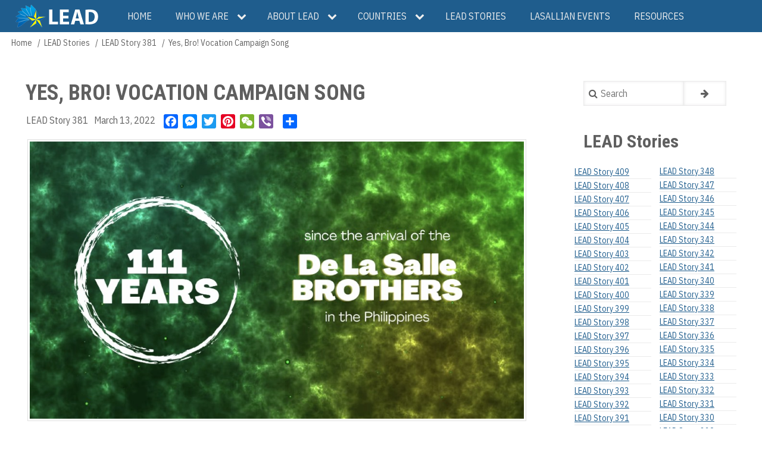

--- FILE ---
content_type: text/html; charset=UTF-8
request_url: https://www.lasalle-lead.org/lead-stories/lead-story-381/yes-bro-vocation-campaign-song
body_size: 7658
content:
<!DOCTYPE html>
<html lang="en" dir="ltr" prefix="content: http://purl.org/rss/1.0/modules/content/  dc: http://purl.org/dc/terms/  foaf: http://xmlns.com/foaf/0.1/  og: http://ogp.me/ns#  rdfs: http://www.w3.org/2000/01/rdf-schema#  schema: http://schema.org/  sioc: http://rdfs.org/sioc/ns#  sioct: http://rdfs.org/sioc/types#  skos: http://www.w3.org/2004/02/skos/core#  xsd: http://www.w3.org/2001/XMLSchema# ">
  <head>
    <meta charset="utf-8" />
<meta name="Generator" content="Drupal 8 (https://www.drupal.org)" />
<meta name="MobileOptimized" content="width" />
<meta name="HandheldFriendly" content="true" />
<meta name="viewport" content="width=device-width, initial-scale=1.0" />
<link rel="shortcut icon" href="/sites/default/files/lead-favicon.png" type="image/png" />
<link rel="canonical" href="https://www.lasalle-lead.org/lead-stories/lead-story-381/yes-bro-vocation-campaign-song" />
<link rel="shortlink" href="https://www.lasalle-lead.org/node/1463" />
<link rel="revision" href="https://www.lasalle-lead.org/lead-stories/lead-story-381/yes-bro-vocation-campaign-song" />
<script>window.a2a_config=window.a2a_config||{};a2a_config.callbacks=[];a2a_config.overlays=[];a2a_config.templates={};</script>

    <title>Yes, Bro! Vocation Campaign Song | Lasallian East Asia District</title>
    <link rel="stylesheet" media="all" href="/core/modules/system/css/components/ajax-progress.module.css?rc3tcq" />
<link rel="stylesheet" media="all" href="/core/modules/system/css/components/align.module.css?rc3tcq" />
<link rel="stylesheet" media="all" href="/core/modules/system/css/components/autocomplete-loading.module.css?rc3tcq" />
<link rel="stylesheet" media="all" href="/core/modules/system/css/components/fieldgroup.module.css?rc3tcq" />
<link rel="stylesheet" media="all" href="/core/modules/system/css/components/container-inline.module.css?rc3tcq" />
<link rel="stylesheet" media="all" href="/core/modules/system/css/components/clearfix.module.css?rc3tcq" />
<link rel="stylesheet" media="all" href="/core/modules/system/css/components/details.module.css?rc3tcq" />
<link rel="stylesheet" media="all" href="/core/modules/system/css/components/hidden.module.css?rc3tcq" />
<link rel="stylesheet" media="all" href="/core/modules/system/css/components/item-list.module.css?rc3tcq" />
<link rel="stylesheet" media="all" href="/core/modules/system/css/components/js.module.css?rc3tcq" />
<link rel="stylesheet" media="all" href="/core/modules/system/css/components/nowrap.module.css?rc3tcq" />
<link rel="stylesheet" media="all" href="/core/modules/system/css/components/position-container.module.css?rc3tcq" />
<link rel="stylesheet" media="all" href="/core/modules/system/css/components/progress.module.css?rc3tcq" />
<link rel="stylesheet" media="all" href="/core/modules/system/css/components/reset-appearance.module.css?rc3tcq" />
<link rel="stylesheet" media="all" href="/core/modules/system/css/components/resize.module.css?rc3tcq" />
<link rel="stylesheet" media="all" href="/core/modules/system/css/components/sticky-header.module.css?rc3tcq" />
<link rel="stylesheet" media="all" href="/core/modules/system/css/components/system-status-counter.css?rc3tcq" />
<link rel="stylesheet" media="all" href="/core/modules/system/css/components/system-status-report-counters.css?rc3tcq" />
<link rel="stylesheet" media="all" href="/core/modules/system/css/components/system-status-report-general-info.css?rc3tcq" />
<link rel="stylesheet" media="all" href="/core/modules/system/css/components/tabledrag.module.css?rc3tcq" />
<link rel="stylesheet" media="all" href="/core/modules/system/css/components/tablesort.module.css?rc3tcq" />
<link rel="stylesheet" media="all" href="/core/modules/system/css/components/tree-child.module.css?rc3tcq" />
<link rel="stylesheet" media="all" href="/core/modules/views/css/views.module.css?rc3tcq" />
<link rel="stylesheet" media="all" href="/modules/blazy/css/components/blazy.column.css?rc3tcq" />
<link rel="stylesheet" media="all" href="/modules/blazy/css/components/blazy.grid.css?rc3tcq" />
<link rel="stylesheet" media="all" href="/modules/blazy/css/components/blazy.ratio.css?rc3tcq" />
<link rel="stylesheet" media="all" href="/modules/blazy/css/components/blazy.loading.css?rc3tcq" />
<link rel="stylesheet" media="all" href="/modules/addtoany/css/addtoany.css?rc3tcq" />
<link rel="stylesheet" media="all" href="/libraries/aos/dist/aos.css?rc3tcq" />
<link rel="stylesheet" media="all" href="/modules/back_to_top/css/back_to_top.css?rc3tcq" />
<link rel="stylesheet" media="all" href="/modules/ckeditor_indentblock/css/plugins/indentblock/ckeditor.indentblock.css?rc3tcq" />
<link rel="stylesheet" media="all" href="/modules/ckeditor_images_gallery/css/ckeditor-images-gallery.css?rc3tcq" />
<link rel="stylesheet" media="all" href="/modules/collapsiblock/css/collapsiblock.css?rc3tcq" />
<link rel="stylesheet" media="all" href="/themes/d8w3css/css/w3-css/w3.css?rc3tcq" />
<link rel="stylesheet" media="all" href="/themes/d8w3css/css/w3-css/w3css-color-libraries.css?rc3tcq" />
<link rel="stylesheet" media="all" href="https://maxcdn.bootstrapcdn.com/font-awesome/4.7.0/css/font-awesome.min.css" />
<link rel="stylesheet" media="all" href="https://fonts.googleapis.com/css?family=Montserrat" />
<link rel="stylesheet" media="all" href="/themes/d8w3css/css/custom/base.css?rc3tcq" />
<link rel="stylesheet" media="all" href="/themes/d8w3css/css/custom/w3-custom-classes.css?rc3tcq" />
<link rel="stylesheet" media="all" href="/themes/d8w3css/css/custom/layout.css?rc3tcq" />
<link rel="stylesheet" media="all" href="/themes/d8w3css/css/custom/components.css?rc3tcq" />
<link rel="stylesheet" media="all" href="/themes/d8w3css/css/custom/theme.css?rc3tcq" />
<link rel="stylesheet" media="all" href="/themes/d8w3css/css/custom/responsive.css?rc3tcq" />
<link rel="stylesheet" media="all" href="/themes/d8w3css/drupal8_w3css_subtheme/css/d8w3css-subtheme-style.css?rc3tcq" />
<link rel="stylesheet" media="all" href="/sites/default/files/css_editor/drupal8_w3css_subtheme.css?rc3tcq" />

    
<!--[if lte IE 8]>
<script src="/core/assets/vendor/html5shiv/html5shiv.min.js?v=3.7.3"></script>
<![endif]-->
<script src="//blazy.min.js"></script>

  </head>
  <body class="path-node-1463 path-node page-node-type-lead-story-article">
        <a href="#main-content" class="visually-hidden focusable skip-link">
      Skip to main content
    </a>
    
      <div class="dialog-off-canvas-main-canvas" data-off-canvas-main-canvas>
      <!-- Start: Page Wrapper -->
<div class="page-wrapper w3-col w3-clear w3-animate-opacity w3-text-theme w3-box-shadow-0 w3-border-0 w3-round-0 w3-margin-0 w3-padding-0 ">
  <!-- Start: Header -->
  <header id="header" class="w3-col w3-clear w3-theme-l4 w3-box-shadow-0 w3-border-0 w3-round-0 w3-margin-0 w3-padding-0" role="banner" aria-label="Site header">
    <div id="header-inner" class="d8-fade w3-container header-inner w3-width-1280">
                </div>
  </header>
  <!-- End: Header -->
    <!-- Start: Main Navigation - Horizontal -->
  <div id="main-navigation-h" class="w3-col w3-clear main-navigation-wrapper w3-card w3-theme w3-box-shadow-0 w3-border-0 w3-round-0 w3-margin-0 w3-padding-0" role="navigation" aria-label="Main Navigation" >
    <div id="main-navigation-inner-h" class="d8-fade w3-row main-navigation-inner-h w3-width-1280">
        <i class="mobile-nav fa fa-bars w3-hide-large w3-button w3-block w3-right-align w3-xxlarge w3-theme w3-box-shadow-0 w3-border-0 w3-round-0 w3-margin-0 w3-padding-0"></i>
            
<section id="block-leadheaderlogo" class="w3-block w3-block-wrapper block-block-content block-block-contente2e41aeb-9c87-481e-b675-9619804b5189">
  
    
      
            <div class="w3-section field field--name-body field--type-text-with-summary field--label-hidden w3-bar-item field__item"><style type="text/css">
<!--/*--><![CDATA[/* ><!--*/
.lead-header-logo {
margin-top: 7px;
margin-bottom: 0px;
margin-left: 20px;
margin-right: 20px;
float:left;
}

/*--><!]]>*/
</style>
<div class="lead-header-logo"><a href="https://www.lasalle-lead.org"><img src="https://www.lasalle-lead.org/sites/default/files/2019-09/lead-logo-nav.png" /></a></div>
</div>
      
  </section>
<nav role="navigation" aria-labelledby="block-mainnavigation-menu" id="block-mainnavigation" class="z-index-vs-calendar">
            
  <h2 class="visually-hidden" id="block-mainnavigation-menu">Main navigation</h2>
  

                    <ul  class="ul-parent ul-parent-main" role="menu">
                                  <li class="li-item li-item-main" role="none">
        <a href="/" class="w3-button li-link li-link-main" role="menuitem" data-drupal-link-system-path="&lt;front&gt;">Home</a>
                  </li>
                      <li class="li-item li-item-main li-expanded li-parent" role="none">

                  <a href="/who-we-are" class="w3-button link-enabled clickable-dropdown-menu-link toggle-parent" role="menuitem" aria-haspopup="true">Who We Are</a>
          <span class="dropdown-arrow w3-hover-over clickable-dropdown-menu-fa-down"><i class="fa fa-chevron-down"></i></span>
        
                                  <ul  class="ul-child ul-child-main" role="menu">
                                    <li class="li-item li-item-main" role="none">
        <a href="/who-we-are/the-founder" class="w3-button li-link li-link-main" role="menuitem" data-drupal-link-system-path="node/107">The Founder</a>
                  </li>
                                <li class="li-item li-item-main" role="none">
        <a href="/who-we-are/lasallian-identity" class="w3-button li-link li-link-main" role="menuitem" data-drupal-link-system-path="node/108">Lasallian Identity and Spirituality</a>
                  </li>
                                <li class="li-item li-item-main" role="none">
        <a href="/who-we-are/lasallian-mission" class="w3-button li-link li-link-main" role="menuitem" data-drupal-link-system-path="node/109">Lasallian Association and Mission</a>
                  </li>
                                <li class="li-item li-item-main" role="none">
        <a href="/who-we-are/lasallian-formation" class="w3-button li-link li-link-main" role="menuitem" data-drupal-link-system-path="node/111">Lasallian Formation</a>
                  </li>
                                <li class="li-item li-item-main" role="none">
        <a href="/who-we-are/lasallian-regions-and-districts" class="w3-button li-link li-link-main" role="menuitem" data-drupal-link-system-path="node/112">Lasallian Regions and Districts</a>
                  </li>
                      <li class="li-item li-item-main li-expanded" role="none">

                  <a href="/node/790" class="w3-button link-enabled clickable-dropdown-menu-link toggle-child" role="menuitem" aria-haspopup="true">Lasallian Vocations</a>
          <span class="right-arrow w3-hover-over clickable-dropdown-menu-fa-right"><i class="fa fa-chevron-right"></i></span>
          <span class="dropdown-arrow w3-hover-over clickable-dropdown-menu-fa-down"><i class="fa fa-chevron-down"></i></span>
        
                                  <ul  class="ul-child ul-child-main" role="menu">
                                    <li class="li-item li-item-main" role="none">
        <a href="/who-we-are/de-la-salle-brothers" class="w3-button li-link li-link-main" role="menuitem" data-drupal-link-system-path="node/113">The De La Salle Brothers</a>
                  </li>
                                <li class="li-item li-item-main" role="none">
        <a href="/who-we-are/de-la-salle-sisters" class="w3-button li-link li-link-main" role="menuitem" data-drupal-link-system-path="node/791">De La Salle Sisters</a>
                  </li>
                                <li class="li-item li-item-main" role="none">
        <a href="/who-we-are/lsvp" class="w3-button li-link li-link-main" role="menuitem" data-drupal-link-system-path="node/792">Lasallian Volunteer Program</a>
                  </li>
      </ul>
    
            </li>
      </ul>
    
            </li>
                      <li class="li-item li-item-main li-expanded li-parent" role="none">

                  <a href="/about/overview" class="w3-button link-enabled clickable-dropdown-menu-link toggle-parent" role="menuitem" aria-haspopup="true">About LEAD</a>
          <span class="dropdown-arrow w3-hover-over clickable-dropdown-menu-fa-down"><i class="fa fa-chevron-down"></i></span>
        
                                  <ul  class="ul-child ul-child-main" role="menu">
                                    <li class="li-item li-item-main" role="none">
        <a href="/about/overview" class="w3-button li-link li-link-main" role="menuitem" data-drupal-link-system-path="node/964">Overview</a>
                  </li>
                                <li class="li-item li-item-main" role="none">
        <a href="/about/team" class="w3-button li-link li-link-main" role="menuitem" data-drupal-link-system-path="node/965">The LEAD Team 2023-2027</a>
                  </li>
                                <li class="li-item li-item-main" role="none">
        <a href="/about/lmc" class="w3-button li-link li-link-main" role="menuitem" data-drupal-link-system-path="node/967">Lead Mission Council</a>
                  </li>
                                <li class="li-item li-item-main" role="none">
        <a href="/about/mission-vision" class="w3-button li-link li-link-main" role="menuitem" data-drupal-link-system-path="node/966">Mission-Vision</a>
                  </li>
                                <li class="li-item li-item-main" role="none">
        <a href="/lead10" class="w3-button li-link li-link-main" role="menuitem" data-drupal-link-system-path="node/916">LEAD10</a>
                  </li>
      </ul>
    
            </li>
                      <li class="li-item li-item-main li-expanded li-parent" role="none">

                  <a href="/countries" class="w3-button link-enabled clickable-dropdown-menu-link toggle-parent" role="menuitem" aria-haspopup="true">Countries</a>
          <span class="dropdown-arrow w3-hover-over clickable-dropdown-menu-fa-down"><i class="fa fa-chevron-down"></i></span>
        
                                  <ul  class="ul-child ul-child-main" role="menu">
                                    <li class="li-item li-item-main" role="none">
        <a href="/countries/hong-kong" class="w3-button li-link li-link-main" role="menuitem" data-drupal-link-system-path="node/11">Hong Kong</a>
                  </li>
                                <li class="li-item li-item-main" role="none">
        <a href="/countries/japan" class="w3-button li-link li-link-main" role="menuitem" data-drupal-link-system-path="node/12">Japan</a>
                  </li>
                                <li class="li-item li-item-main" role="none">
        <a href="/countries/malaysia" class="w3-button li-link li-link-main" role="menuitem" data-drupal-link-system-path="node/14">Malaysia</a>
                  </li>
                                <li class="li-item li-item-main" role="none">
        <a href="/countries/myanmar" class="w3-button li-link li-link-main" role="menuitem" data-drupal-link-system-path="node/15">Myanmar</a>
                  </li>
                                <li class="li-item li-item-main" role="none">
        <a href="/countries/philippines" class="w3-button li-link li-link-main" role="menuitem" data-drupal-link-system-path="node/13">Philippines</a>
                  </li>
                                <li class="li-item li-item-main" role="none">
        <a href="/countries/singapore" class="w3-button li-link li-link-main" role="menuitem" data-drupal-link-system-path="node/16">Singapore</a>
                  </li>
                                <li class="li-item li-item-main" role="none">
        <a href="/countries/thailand" class="w3-button li-link li-link-main" role="menuitem" data-drupal-link-system-path="node/17">Thailand</a>
                  </li>
      </ul>
    
            </li>
                                <li class="li-item li-item-main" role="none">
        <a href="/lead-stories" class="w3-button li-link li-link-main" role="menuitem" data-drupal-link-system-path="node/9">LEAD Stories</a>
                  </li>
                                <li class="li-item li-item-main" role="none">
        <a href="/lasallianevents" class="w3-button li-link li-link-main" role="menuitem" data-drupal-link-system-path="lasallianevents">Lasallian Events</a>
                  </li>
                                <li class="li-item li-item-main" role="none">
        <a href="/resources" class="w3-button li-link li-link-main" role="menuitem" data-drupal-link-system-path="node/10">Resources</a>
                  </li>
      </ul>
    

  </nav>


    </div>
  </div>
  <!-- End: Main Navigation - Horizontal -->
            <!-- Start: Main -->
  <div id="main-container" class="w3-col w3-clear w3-theme-l5 w3-box-shadow-0 w3-border-0 w3-round-0 w3-margin-0 w3-padding-0">
    <div id="main-container-inner" class="w3-container main-container-inner w3-width-1280">
              <!-- Breadcrumb -->
        <div class="w3-box-shadow-0 w3-border-0 w3-round-0 w3-margin-0 w3-padding-0">
              
<section id="block-breadcrumbs" class="w3-block w3-block-wrapper block-system block-system-breadcrumb-block">
  
    
        <nav class="w3-block w3-section breadcrumb" role="navigation" aria-labelledby="system-breadcrumb">
    <h2 id="system-breadcrumb" class="visually-hidden">Breadcrumb</h2>
    <ul class="w3-ul w3-small breadcrumb">
          <li>
                  <a href="/">Home</a>
              </li>
          <li>
                  <a href="/lead-stories">LEAD Stories</a>
              </li>
          <li>
                  <a href="/lead-stories/lead-story-381">LEAD Story 381</a>
              </li>
          <li>
                  Yes, Bro! Vocation Campaign Song
              </li>
        </ul>
  </nav>

  </section>


        </div>
        <!-- End: Breadcrumb -->
            <!-- Start Main Container  -->
      <div class="w3-col w3-clear w3-row-padding">
                          <!-- Start: Main Content -->
          <div class="w3-threequarter main-region w3css-content">
            <div class="d8-fade w3-card w3-round w3-mobile  w3-box-shadow-0 w3-border-0 w3-round-0 w3-margin-0 w3-padding-0">
                  <div data-drupal-messages-fallback class="hidden"></div>
<section id="block-pagetitle" class="lead-padding-left-15 w3-block w3-block-wrapper block-core block-page-title-block">
  
    
      
  <h1 class="w3-margin-left w3-padding-24 w3-xxlarge page-title"><span>Yes, Bro! Vocation Campaign Song</span>
</h1>


  </section>

<section id="block-mainpagecontent" class="w3-block w3-block-wrapper block-system block-system-main-block">
  
    
      
<article data-history-node-id="1463" role="article" about="/lead-stories/lead-story-381/yes-bro-vocation-campaign-song" class="w3-row node node--type-lead-story-article node--promoted node--view-mode-full">

  
    


  
  <div class="w3-container node__content">
    
            <div class="lead-float-left lead-padding-right-10 w3-section field field--name-field-lead-story-issue-no field--type-entity-reference field--label-hidden w3-bar-item field__item"><a href="/lead-stories/lead-story-381" hreflang="en">LEAD Story 381</a></div>
      
            <div class="lead-float-left lead-padding-right-10 w3-section field field--name-field-date field--type-datetime field--label-hidden w3-bar-item field__item"><time datetime="2022-03-13T12:00:00Z">March 13, 2022</time>
</div>
      <span class="a2a_kit a2a_kit_size_24 addtoany_list" data-a2a-url="https://www.lasalle-lead.org/lead-stories/lead-story-381/yes-bro-vocation-campaign-song" data-a2a-title="Yes, Bro! Vocation Campaign Song"><a class="a2a_button_facebook"></a><a class="a2a_button_facebook_messenger"></a><a class="a2a_button_twitter"></a><a class="a2a_button_pinterest"></a><a class="a2a_button_wechat"></a><a class="a2a_button_viber"></a><a class="a2a_google_gmail"></a><a class="a2a_dd addtoany_share" href="https://www.addtoany.com/share#url=https%3A%2F%2Fwww.lasalle-lead.org%2Flead-stories%2Flead-story-381%2Fyes-bro-vocation-campaign-song&amp;title=Yes%2C%20Bro%21%20Vocation%20Campaign%20Song"></a></span>
      <div class="lead-inilne-block lead-zero lead-padding-bottom-10 lead-padding-top-10 lead-story-body img w3-padding w3-left field field--name-field-image field--type-image field--label-hidden field__items">
              <div class="field__item">  <img src="/sites/default/files/lead-stories/111%20Years.jpg" width="1024" height="575" alt="" typeof="foaf:Image" class="w3-image" />

</div>
          </div>
  
            <div class="lead-inilne-block  lead-story-body block-link-hover-effect w3-section field field--name-body field--type-text-with-summary field--label-hidden w3-bar-item field__item"><p>111 Years of responding "Yes, Bro!" to Christ!<br />
111 Years since the arrival of the De La Salle Brothers in the Philippines!</p>

<p>We celebrate this milestone by praying for and thanking each and every one of you for being part of our Lasallian journey in the Philippines.</p>

<p>May this milestone be a moment of grace and thanksgiving, reminding us of God's ever-present love through Jesus Christ who has always been, always is, and always will be living in our hearts, FOREVER!</p>

<p>#DLSBrothersPH #DeLaSalle #YesBro #FSCvocations (De La Salle Brothers of the Philippines Official Facebook Page)</p>

<p><iframe allow="accelerometer; autoplay; clipboard-write; encrypted-media; gyroscope; picture-in-picture" allowfullscreen="" frameborder="0" height="315" src="https://www.youtube.com/embed/ap3dxKEXssU" title="YouTube video player" width="560"></iframe></p>
</div>
      
  </div>

</article>

  </section>

<section class="views-element-container block-link-hover-effect lead-padding-top-20 w3-block w3-block-wrapper block-views block-views-blocklead-stories-block-7" id="block-views-block-lead-stories-block-7">
  
      <h2 class="w3-padding w3-block-title">More Stories</h2>
    
      <div class="w3-row element-container-wrapper"><div class="home-lead-news-block w3-row view view-lead-stories view-id-lead_stories view-display-id-block_7 js-view-dom-id-5db4441dd95293e9fd9388d53719e25d51a8576b5f514d13dff251bc7b30be4c">
  
    
      
      <div class="view-content">
      <div class="item-list item-list--blazy item-list--blazy-grid w3-row item-list"><ul class="blazy blazy--grid block-grid block-count-8 small-block-grid-2 medium-block-grid-2 large-block-grid-3 w3-ul" data-blazy="" id="blazy-views-lead-stories-block-7-1"><li class="grid w3-panel"><div class="grid__content w3-row element-container-wrapper"><div class="views-field views-field-field-image"><div class="field-content">  <a href="/index.php/lead-stories/lead-story-381/lsps-wins-awards-2021-hk-youth-music-interflows" hreflang="en"><img src="/sites/default/files/styles/thumbnail_800x450/public/lead-stories/Chinese%20Orchetra%201.jpg?itok=OIhWcH0P" width="800" height="450" alt="" typeof="foaf:Image" class="w3-image image-style-thumbnail-800x450" />

</a>
</div></div><div><div class="lead-font-size-110 lead-uppercase lead-bold"><a href="/index.php/lead-stories/lead-story-381/lsps-wins-awards-2021-hk-youth-music-interflows" hreflang="en">LSPS Wins Awards In The 2021 HK Youth Music Interflows</a></div></div><div><div class="lead-font-size-75"><time datetime="2022-03-13T12:00:00Z">March 13, 2022</time>
</div></div><div><div class="lead-font-size-70 lead-float-left lead-padding-right-10"><a href="/index.php/lead-stories/lead-story-381" hreflang="en">LEAD Story 381</a></div></div><div><div class="lead-float-left lead-font-size-70"><a href="/index.php/taxonomy/term/1" hreflang="en">Hong Kong</a></div></div></div>
 </li><li class="grid w3-panel"><div class="grid__content w3-row element-container-wrapper"><div class="views-field views-field-field-image"><div class="field-content">  <a href="/index.php/lead-stories/lead-story-381/la-salle-japan-year-end-formation" hreflang="en"><img src="/sites/default/files/styles/thumbnail_800x450/public/lead-stories/Slide1.jpeg?itok=1ywXTWxK" width="800" height="450" alt="" typeof="foaf:Image" class="w3-image image-style-thumbnail-800x450" />

</a>
</div></div><div><div class="lead-font-size-110 lead-uppercase lead-bold"><a href="/index.php/lead-stories/lead-story-381/la-salle-japan-year-end-formation" hreflang="en">La Salle Japan Year-end Formation</a></div></div><div><div class="lead-font-size-75"><time datetime="2022-03-13T12:00:00Z">March 13, 2022</time>
</div></div><div><div class="lead-font-size-70 lead-float-left lead-padding-right-10"><a href="/index.php/lead-stories/lead-story-381" hreflang="en">LEAD Story 381</a></div></div><div><div class="lead-float-left lead-font-size-70"><a href="/index.php/taxonomy/term/2" hreflang="en">Japan</a></div></div></div>
 </li><li class="grid w3-panel"><div class="grid__content w3-row element-container-wrapper"><div class="views-field views-field-field-image"><div class="field-content">  <a href="/lead-stories/lead-story-381/vivienne-cheong-retires-principal-sfi" hreflang="en"><img src="/sites/default/files/styles/thumbnail_800x450/public/lead-stories/With%20BOG%20David%20etc.jpg?itok=MsnpNfr4" width="800" height="450" alt="" typeof="foaf:Image" class="w3-image image-style-thumbnail-800x450" />

</a>
</div></div><div><div class="lead-font-size-110 lead-uppercase lead-bold"><a href="/lead-stories/lead-story-381/vivienne-cheong-retires-principal-sfi" hreflang="en">Vivienne Cheong Retires As Principal Of SFI</a></div></div><div><div class="lead-font-size-75"><time datetime="2022-03-13T12:00:00Z">March 13, 2022</time>
</div></div><div><div class="lead-font-size-70 lead-float-left lead-padding-right-10"><a href="/lead-stories/lead-story-381" hreflang="en">LEAD Story 381</a></div></div><div><div class="lead-float-left lead-font-size-70"></div></div></div>
 </li><li class="grid w3-panel"><div class="grid__content w3-row element-container-wrapper"><div class="views-field views-field-field-image"><div class="field-content">  <a href="/lead-stories/lead-story-381/academy-university" hreflang="en"><img src="/sites/default/files/styles/thumbnail_800x450/public/lead-stories/274672069_4734997493262561_6643510879850233751_n.jpg?itok=YUr4XgoW" width="800" height="450" alt="" typeof="foaf:Image" class="w3-image image-style-thumbnail-800x450" />

</a>
</div></div><div><div class="lead-font-size-110 lead-uppercase lead-bold"><a href="/lead-stories/lead-story-381/academy-university" hreflang="en">From The Academy To The University</a></div></div><div><div class="lead-font-size-75"><time datetime="2022-03-13T12:00:00Z">March 13, 2022</time>
</div></div><div><div class="lead-font-size-70 lead-float-left lead-padding-right-10"><a href="/lead-stories/lead-story-381" hreflang="en">LEAD Story 381</a></div></div><div><div class="lead-float-left lead-font-size-70"><a href="/taxonomy/term/5" hreflang="en">Philippines</a></div></div></div>
 </li><li class="grid w3-panel"><div class="grid__content w3-row element-container-wrapper"><div class="views-field views-field-field-image"><div class="field-content">  <a href="/lead-stories/lead-story-381/sxi-february-happenings" hreflang="en"><img src="/sites/default/files/styles/thumbnail_800x450/public/lead-stories/SXI%20Feb%20Happenings.jpg?itok=4Y_Aiw4X" width="800" height="450" alt="" typeof="foaf:Image" class="w3-image image-style-thumbnail-800x450" />

</a>
</div></div><div><div class="lead-font-size-110 lead-uppercase lead-bold"><a href="/lead-stories/lead-story-381/sxi-february-happenings" hreflang="en">SXI February Happenings</a></div></div><div><div class="lead-font-size-75"><time datetime="2022-03-13T12:00:00Z">March 13, 2022</time>
</div></div><div><div class="lead-font-size-70 lead-float-left lead-padding-right-10"><a href="/lead-stories/lead-story-381" hreflang="en">LEAD Story 381</a></div></div><div><div class="lead-float-left lead-font-size-70"></div></div></div>
 </li><li class="grid w3-panel"><div class="grid__content w3-row element-container-wrapper"><div class="views-field views-field-field-image"><div class="field-content">  <a href="/lead-stories/lead-story-381/170th-anniversary-eucharistic-celebration" hreflang="en"><img src="/sites/default/files/styles/thumbnail_800x450/public/lead-stories/170th.jpg?itok=wfRA_VEG" width="800" height="450" alt="" typeof="foaf:Image" class="w3-image image-style-thumbnail-800x450" />

</a>
</div></div><div><div class="lead-font-size-110 lead-uppercase lead-bold"><a href="/lead-stories/lead-story-381/170th-anniversary-eucharistic-celebration" hreflang="en">170th Anniversary Eucharistic Celebration</a></div></div><div><div class="lead-font-size-75"><time datetime="2022-03-13T12:00:00Z">March 13, 2022</time>
</div></div><div><div class="lead-font-size-70 lead-float-left lead-padding-right-10"><a href="/lead-stories/lead-story-381" hreflang="en">LEAD Story 381</a></div></div><div><div class="lead-float-left lead-font-size-70"><a href="/taxonomy/term/6" hreflang="en">Singapore</a></div></div></div>
 </li><li class="grid w3-panel"><div class="grid__content w3-row element-container-wrapper"><div class="views-field views-field-field-image"><div class="field-content">  <a href="/lead-stories/lead-story-381/la-salle-ukranians" hreflang="en"><img src="/sites/default/files/styles/thumbnail_800x450/public/lead-stories/ls-ua-1.jpg?itok=qZKLBwSC" width="800" height="450" alt="" typeof="foaf:Image" class="w3-image image-style-thumbnail-800x450" />

</a>
</div></div><div><div class="lead-font-size-110 lead-uppercase lead-bold"><a href="/lead-stories/lead-story-381/la-salle-ukranians" hreflang="en">La Salle for Ukranians</a></div></div><div><div class="lead-font-size-75"><time datetime="2022-03-13T12:00:00Z">March 13, 2022</time>
</div></div><div><div class="lead-font-size-70 lead-float-left lead-padding-right-10"><a href="/lead-stories/lead-story-381" hreflang="en">LEAD Story 381</a></div></div><div><div class="lead-float-left lead-font-size-70"></div></div></div>
 </li><li class="grid w3-panel"><div class="grid__content w3-row element-container-wrapper"><div class="views-field views-field-field-image"><div class="field-content">  <a href="/lead-stories/lead-story-381/br-butch-alcudia-fsc-dawn-labrador-breed" hreflang="en"><img src="/sites/default/files/styles/thumbnail_800x450/public/lead-stories/dawn-1.jpg?itok=uy0bTcP6" width="800" height="450" alt="" typeof="foaf:Image" class="w3-image image-style-thumbnail-800x450" />

</a>
</div></div><div><div class="lead-font-size-110 lead-uppercase lead-bold"><a href="/lead-stories/lead-story-381/br-butch-alcudia-fsc-dawn-labrador-breed" hreflang="en">Br. Butch Alcudia Fsc &amp; Dawn (Labrador Breed)</a></div></div><div><div class="lead-font-size-75"><time datetime="2022-03-13T12:00:00Z">March 13, 2022</time>
</div></div><div><div class="lead-font-size-70 lead-float-left lead-padding-right-10"><a href="/lead-stories/lead-story-381" hreflang="en">LEAD Story 381</a></div></div><div><div class="lead-float-left lead-font-size-70"></div></div></div>
 </li></ul></div>
    </div>
  
          </div>
</div>

  </section>


            </div>
          </div>
          <!-- End: Main Content -->
                          <!-- Start: Right SideBar -->
          <div class="w3-quarter main-region second-sidebar">
            <div class="d8-fade w3-card w3-round w3-sidebar-second w3-mobile w3-box-shadow-0 w3-border-0 w3-round-0 w3-margin-0 w3-padding-0">
                  
  
    
      <form action="/index.php/search/results" method="get" id="search-block-form" accept-charset="UTF-8" class="w3-content w3-padding w3-search-block-form">
  <div class="w3-section js-form-item form-item js-form-type-search form-type-search js-form-item-keys form-item-keys form-no-label">
      <label for="edit-keys" class="visually-hidden">Search</label>
        <input title="Enter the terms you wish to search for." placeholder="Search" data-drupal-selector="edit-keys" type="search" id="edit-keys" name="keys" value="" size="15" maxlength="128" class="form-search w3-input w3-border w3-theme-border" />

        </div>
<div data-drupal-selector="edit-actions" class="form-actions w3-row element-container-wrapper js-form-wrapper form-wrapper" id="edit-actions"><input class="search-button-block button js-form-submit form-submit w3-button w3-border w3-theme-border w3-margin-top w3-margin-bottom" data-drupal-selector="edit-submit" type="submit" id="edit-submit" value="" />
</div>

</form>

  
<section class="views-element-container right-side-menu block-link-hover-effect w3-block w3-block-wrapper block-views block-views-blocklead-stories-v2-block-1" id="block-views-block-lead-stories-v2-block-1">
  
      <h2 class="w3-padding w3-block-title">LEAD Stories</h2>
    
      <div class="w3-row element-container-wrapper"><div class="w3-row view view-lead-stories-v2 view-id-lead_stories_v2 view-display-id-block_1 js-view-dom-id-d22e23a182d4aa244ff4903e5a0e8fa39acef3ba69f55d2bfb76e954e4757611">
  
    
      
      <div class="view-content">
      <div class="item-list item-list--blazy item-list--blazy-column w3-row item-list"><ul class="blazy blazy--grid block-column block-count-109 small-block-column-2 medium-block-column-2 large-block-column-2 w3-ul" data-blazy="{&quot;useAjax&quot;:true}" id="blazy-views-lead-stories-v2-block-1-2"><li class="grid w3-panel"><div class="grid__content w3-row element-container-wrapper"><div><span><a href="/index.php/lead-stories/lead-story-409" hreflang="en">LEAD Story 409</a></span></div></div>
 </li><li class="grid w3-panel"><div class="grid__content w3-row element-container-wrapper"><div><span><a href="/index.php/lead-stories/lead-story-408" hreflang="en">LEAD Story 408</a></span></div></div>
 </li><li class="grid w3-panel"><div class="grid__content w3-row element-container-wrapper"><div><span><a href="/index.php/lead-stories/lead-story-407" hreflang="en">LEAD Story 407</a></span></div></div>
 </li><li class="grid w3-panel"><div class="grid__content w3-row element-container-wrapper"><div><span><a href="/index.php/lead-stories/lead-story-406" hreflang="en">LEAD Story 406</a></span></div></div>
 </li><li class="grid w3-panel"><div class="grid__content w3-row element-container-wrapper"><div><span><a href="/index.php/lead-stories/lead-story-405" hreflang="en">LEAD Story 405</a></span></div></div>
 </li><li class="grid w3-panel"><div class="grid__content w3-row element-container-wrapper"><div><span><a href="/index.php/lead-stories/lead-story-404" hreflang="en">LEAD Story 404</a></span></div></div>
 </li><li class="grid w3-panel"><div class="grid__content w3-row element-container-wrapper"><div><span><a href="/index.php/lead-stories/lead-story-403" hreflang="en">LEAD Story 403</a></span></div></div>
 </li><li class="grid w3-panel"><div class="grid__content w3-row element-container-wrapper"><div><span><a href="/index.php/lead-stories/lead-story-402" hreflang="en">LEAD Story 402</a></span></div></div>
 </li><li class="grid w3-panel"><div class="grid__content w3-row element-container-wrapper"><div><span><a href="/index.php/lead-stories/lead-story-401" hreflang="en">LEAD Story 401</a></span></div></div>
 </li><li class="grid w3-panel"><div class="grid__content w3-row element-container-wrapper"><div><span><a href="/index.php/lead-stories/lead-story-400" hreflang="en">LEAD Story 400</a></span></div></div>
 </li><li class="grid w3-panel"><div class="grid__content w3-row element-container-wrapper"><div><span><a href="/index.php/lead-stories/lead-story-399" hreflang="en">LEAD Story 399</a></span></div></div>
 </li><li class="grid w3-panel"><div class="grid__content w3-row element-container-wrapper"><div><span><a href="/index.php/lead-stories/lead-story-398" hreflang="en">LEAD Story 398</a></span></div></div>
 </li><li class="grid w3-panel"><div class="grid__content w3-row element-container-wrapper"><div><span><a href="/index.php/lead-stories/lead-story-397" hreflang="en">LEAD Story 397</a></span></div></div>
 </li><li class="grid w3-panel"><div class="grid__content w3-row element-container-wrapper"><div><span><a href="/index.php/lead-stories/lead-story-396" hreflang="en">LEAD Story 396</a></span></div></div>
 </li><li class="grid w3-panel"><div class="grid__content w3-row element-container-wrapper"><div><span><a href="/index.php/lead-stories/lead-story-395" hreflang="en">LEAD Story 395</a></span></div></div>
 </li><li class="grid w3-panel"><div class="grid__content w3-row element-container-wrapper"><div><span><a href="/index.php/lead-stories/lead-story-394" hreflang="en">LEAD Story 394</a></span></div></div>
 </li><li class="grid w3-panel"><div class="grid__content w3-row element-container-wrapper"><div><span><a href="/index.php/lead-stories/lead-story-393" hreflang="en">LEAD Story 393</a></span></div></div>
 </li><li class="grid w3-panel"><div class="grid__content w3-row element-container-wrapper"><div><span><a href="/index.php/lead-stories/lead-story-392" hreflang="en">LEAD Story 392</a></span></div></div>
 </li><li class="grid w3-panel"><div class="grid__content w3-row element-container-wrapper"><div><span><a href="/index.php/lead-stories/lead-story-391" hreflang="en">LEAD Story 391</a></span></div></div>
 </li><li class="grid w3-panel"><div class="grid__content w3-row element-container-wrapper"><div><span><a href="/index.php/lead-stories/lead-story-390" hreflang="en">LEAD Story 390</a></span></div></div>
 </li><li class="grid w3-panel"><div class="grid__content w3-row element-container-wrapper"><div><span><a href="/index.php/lead-stories/lead-story-389" hreflang="en">LEAD Story 389</a></span></div></div>
 </li><li class="grid w3-panel"><div class="grid__content w3-row element-container-wrapper"><div><span><a href="/index.php/lead-stories/lead-story-388" hreflang="en">LEAD Story 388</a></span></div></div>
 </li><li class="grid w3-panel"><div class="grid__content w3-row element-container-wrapper"><div><span><a href="/index.php/lead-stories/lead-story-387" hreflang="en">LEAD Story 387</a></span></div></div>
 </li><li class="grid w3-panel"><div class="grid__content w3-row element-container-wrapper"><div><span><a href="/index.php/lead-stories/lead-story-386" hreflang="en">LEAD Story 386</a></span></div></div>
 </li><li class="grid w3-panel"><div class="grid__content w3-row element-container-wrapper"><div><span><a href="/index.php/lead-stories/lead-story-385" hreflang="en">LEAD Story 385</a></span></div></div>
 </li><li class="grid w3-panel"><div class="grid__content w3-row element-container-wrapper"><div><span><a href="/index.php/lead-stories/lead-story-384" hreflang="en">LEAD Story 384</a></span></div></div>
 </li><li class="grid w3-panel"><div class="grid__content w3-row element-container-wrapper"><div><span><a href="/index.php/lead-stories/lead-story-383" hreflang="en">LEAD Story 383</a></span></div></div>
 </li><li class="grid w3-panel"><div class="grid__content w3-row element-container-wrapper"><div><span><a href="/index.php/lead-stories/lead-story-382" hreflang="en">LEAD Story 382</a></span></div></div>
 </li><li class="grid w3-panel"><div class="grid__content w3-row element-container-wrapper"><div><span><a href="/index.php/lead-stories/lead-story-381" hreflang="en">LEAD Story 381</a></span></div></div>
 </li><li class="grid w3-panel"><div class="grid__content w3-row element-container-wrapper"><div><span><a href="/index.php/lead-stories/lead-story-380" hreflang="en">LEAD Story 380</a></span></div></div>
 </li><li class="grid w3-panel"><div class="grid__content w3-row element-container-wrapper"><div><span><a href="/index.php/lead-stories/lead-story-379" hreflang="en">LEAD Story 379</a></span></div></div>
 </li><li class="grid w3-panel"><div class="grid__content w3-row element-container-wrapper"><div><span><a href="/index.php/lead-stories/lead-story-378" hreflang="en">LEAD Story 378</a></span></div></div>
 </li><li class="grid w3-panel"><div class="grid__content w3-row element-container-wrapper"><div><span><a href="/index.php/lead-stories/lead-story-377" hreflang="en">LEAD Story 377</a></span></div></div>
 </li><li class="grid w3-panel"><div class="grid__content w3-row element-container-wrapper"><div><span><a href="/index.php/lead-stories/lead-story-376" hreflang="en">LEAD Story 376</a></span></div></div>
 </li><li class="grid w3-panel"><div class="grid__content w3-row element-container-wrapper"><div><span><a href="/index.php/lead-stories/lead-story-375" hreflang="en">LEAD Story 375</a></span></div></div>
 </li><li class="grid w3-panel"><div class="grid__content w3-row element-container-wrapper"><div><span><a href="/index.php/lead-stories/lead-story-374" hreflang="en">LEAD Story 374</a></span></div></div>
 </li><li class="grid w3-panel"><div class="grid__content w3-row element-container-wrapper"><div><span><a href="/index.php/lead-stories/lead-story-373" hreflang="en">LEAD Story 373</a></span></div></div>
 </li><li class="grid w3-panel"><div class="grid__content w3-row element-container-wrapper"><div><span><a href="/index.php/lead-stories/lead-story-372" hreflang="en">LEAD Story 372</a></span></div></div>
 </li><li class="grid w3-panel"><div class="grid__content w3-row element-container-wrapper"><div><span><a href="/index.php/lead-stories/lead-story-371" hreflang="en">LEAD Story 371</a></span></div></div>
 </li><li class="grid w3-panel"><div class="grid__content w3-row element-container-wrapper"><div><span><a href="/index.php/lead-stories/lead-story-370" hreflang="en">LEAD Story 370</a></span></div></div>
 </li><li class="grid w3-panel"><div class="grid__content w3-row element-container-wrapper"><div><span><a href="/index.php/lead-stories/lead-story-369" hreflang="en">LEAD Story 369</a></span></div></div>
 </li><li class="grid w3-panel"><div class="grid__content w3-row element-container-wrapper"><div><span><a href="/index.php/lead-stories/lead-story-362" hreflang="en">LEAD Story 362</a></span></div></div>
 </li><li class="grid w3-panel"><div class="grid__content w3-row element-container-wrapper"><div><span><a href="/index.php/lead-stories/lead-story-361" hreflang="en">LEAD Story 361</a></span></div></div>
 </li><li class="grid w3-panel"><div class="grid__content w3-row element-container-wrapper"><div><span><a href="/index.php/lead-stories/lead-story-360" hreflang="en">LEAD Story 360</a></span></div></div>
 </li><li class="grid w3-panel"><div class="grid__content w3-row element-container-wrapper"><div><span><a href="/index.php/lead-stories/lead-story-359" hreflang="en">LEAD Story 359</a></span></div></div>
 </li><li class="grid w3-panel"><div class="grid__content w3-row element-container-wrapper"><div><span><a href="/index.php/lead-stories/lead-story-358" hreflang="en">LEAD Story 358</a></span></div></div>
 </li><li class="grid w3-panel"><div class="grid__content w3-row element-container-wrapper"><div><span><a href="/index.php/lead-stories/lead-story-357" hreflang="en">LEAD Story 357</a></span></div></div>
 </li><li class="grid w3-panel"><div class="grid__content w3-row element-container-wrapper"><div><span><a href="/index.php/lead-stories/lead-story-356" hreflang="en">LEAD Story 356</a></span></div></div>
 </li><li class="grid w3-panel"><div class="grid__content w3-row element-container-wrapper"><div><span><a href="/index.php/lead-stories/lead-story-355" hreflang="en">LEAD Story 355</a></span></div></div>
 </li><li class="grid w3-panel"><div class="grid__content w3-row element-container-wrapper"><div><span><a href="/index.php/lead-stories/lead-story-354" hreflang="en">LEAD Story 354</a></span></div></div>
 </li><li class="grid w3-panel"><div class="grid__content w3-row element-container-wrapper"><div><span><a href="/index.php/lead-stories/lead-story-353" hreflang="en">LEAD Story 353</a></span></div></div>
 </li><li class="grid w3-panel"><div class="grid__content w3-row element-container-wrapper"><div><span><a href="/index.php/lead-stories/lead-story-352" hreflang="en">LEAD Story 352</a></span></div></div>
 </li><li class="grid w3-panel"><div class="grid__content w3-row element-container-wrapper"><div><span><a href="/index.php/lead-stories/lead-story-351" hreflang="en">LEAD Story 351</a></span></div></div>
 </li><li class="grid w3-panel"><div class="grid__content w3-row element-container-wrapper"><div><span><a href="/index.php/lead-stories/lead-story-350" hreflang="en">LEAD Story 350</a></span></div></div>
 </li><li class="grid w3-panel"><div class="grid__content w3-row element-container-wrapper"><div><span><a href="/index.php/lead-stories/lead-story-349" hreflang="en">LEAD Story 349</a></span></div></div>
 </li><li class="grid w3-panel"><div class="grid__content w3-row element-container-wrapper"><div><span><a href="/index.php/lead-stories/lead-story-348" hreflang="en">LEAD Story 348</a></span></div></div>
 </li><li class="grid w3-panel"><div class="grid__content w3-row element-container-wrapper"><div><span><a href="/index.php/lead-stories/lead-story-347" hreflang="en">LEAD Story 347</a></span></div></div>
 </li><li class="grid w3-panel"><div class="grid__content w3-row element-container-wrapper"><div><span><a href="/index.php/lead-stories/lead-story-346" hreflang="en">LEAD Story 346</a></span></div></div>
 </li><li class="grid w3-panel"><div class="grid__content w3-row element-container-wrapper"><div><span><a href="/index.php/lead-stories/lead-story-345" hreflang="en">LEAD Story 345</a></span></div></div>
 </li><li class="grid w3-panel"><div class="grid__content w3-row element-container-wrapper"><div><span><a href="/index.php/lead-stories/lead-story-344" hreflang="en">LEAD Story 344</a></span></div></div>
 </li><li class="grid w3-panel"><div class="grid__content w3-row element-container-wrapper"><div><span><a href="/index.php/lead-stories/lead-story-343" hreflang="en">LEAD Story 343</a></span></div></div>
 </li><li class="grid w3-panel"><div class="grid__content w3-row element-container-wrapper"><div><span><a href="/index.php/lead-stories/lead-story-342" hreflang="en">LEAD Story 342</a></span></div></div>
 </li><li class="grid w3-panel"><div class="grid__content w3-row element-container-wrapper"><div><span><a href="/index.php/lead-stories/lead-story-341" hreflang="en">LEAD Story 341</a></span></div></div>
 </li><li class="grid w3-panel"><div class="grid__content w3-row element-container-wrapper"><div><span><a href="/index.php/lead-stories/lead-story-340" hreflang="en">LEAD Story 340</a></span></div></div>
 </li><li class="grid w3-panel"><div class="grid__content w3-row element-container-wrapper"><div><span><a href="/index.php/lead-stories/lead-story-339" hreflang="en">LEAD Story 339</a></span></div></div>
 </li><li class="grid w3-panel"><div class="grid__content w3-row element-container-wrapper"><div><span><a href="/index.php/lead-stories/lead-story-338" hreflang="en">LEAD Story 338</a></span></div></div>
 </li><li class="grid w3-panel"><div class="grid__content w3-row element-container-wrapper"><div><span><a href="/index.php/lead-stories/lead-story-337" hreflang="en">LEAD Story 337</a></span></div></div>
 </li><li class="grid w3-panel"><div class="grid__content w3-row element-container-wrapper"><div><span><a href="/index.php/lead-stories/lead-story-336" hreflang="en">LEAD Story 336</a></span></div></div>
 </li><li class="grid w3-panel"><div class="grid__content w3-row element-container-wrapper"><div><span><a href="/index.php/lead-stories/lead-story-335" hreflang="en">LEAD Story 335</a></span></div></div>
 </li><li class="grid w3-panel"><div class="grid__content w3-row element-container-wrapper"><div><span><a href="/index.php/lead-stories/lead-story-334" hreflang="en">LEAD Story 334</a></span></div></div>
 </li><li class="grid w3-panel"><div class="grid__content w3-row element-container-wrapper"><div><span><a href="/index.php/lead-stories/lead-story-333" hreflang="en">LEAD Story 333</a></span></div></div>
 </li><li class="grid w3-panel"><div class="grid__content w3-row element-container-wrapper"><div><span><a href="/index.php/lead-stories/lead-story-332" hreflang="en">LEAD Story 332</a></span></div></div>
 </li><li class="grid w3-panel"><div class="grid__content w3-row element-container-wrapper"><div><span><a href="/index.php/lead-stories/lead-story-331" hreflang="en">LEAD Story 331</a></span></div></div>
 </li><li class="grid w3-panel"><div class="grid__content w3-row element-container-wrapper"><div><span><a href="/index.php/lead-stories/lead-story-330" hreflang="en">LEAD Story 330</a></span></div></div>
 </li><li class="grid w3-panel"><div class="grid__content w3-row element-container-wrapper"><div><span><a href="/index.php/lead-stories/lead-story-329" hreflang="en">LEAD Story 329</a></span></div></div>
 </li><li class="grid w3-panel"><div class="grid__content w3-row element-container-wrapper"><div><span><a href="/index.php/lead-stories/lead-story-328" hreflang="en">LEAD Story 328</a></span></div></div>
 </li><li class="grid w3-panel"><div class="grid__content w3-row element-container-wrapper"><div><span><a href="/index.php/lead-stories/lead-story-327" hreflang="en">LEAD Story 327</a></span></div></div>
 </li><li class="grid w3-panel"><div class="grid__content w3-row element-container-wrapper"><div><span><a href="/index.php/lead-stories/lead-story-326" hreflang="en">LEAD Story 326</a></span></div></div>
 </li><li class="grid w3-panel"><div class="grid__content w3-row element-container-wrapper"><div><span><a href="/index.php/lead-stories/lead-story-325" hreflang="en">LEAD Story 325</a></span></div></div>
 </li><li class="grid w3-panel"><div class="grid__content w3-row element-container-wrapper"><div><span><a href="/index.php/lead-stories/lead-story-324" hreflang="en">LEAD Story 324</a></span></div></div>
 </li><li class="grid w3-panel"><div class="grid__content w3-row element-container-wrapper"><div><span><a href="/index.php/lead-stories/lead-story-323" hreflang="en">LEAD Story 323</a></span></div></div>
 </li><li class="grid w3-panel"><div class="grid__content w3-row element-container-wrapper"><div><span><a href="/index.php/lead-stories/lead-story-322" hreflang="en">LEAD Story 322</a></span></div></div>
 </li><li class="grid w3-panel"><div class="grid__content w3-row element-container-wrapper"><div><span><a href="/index.php/lead-stories/lead-story-321" hreflang="en">LEAD Story 321</a></span></div></div>
 </li><li class="grid w3-panel"><div class="grid__content w3-row element-container-wrapper"><div><span><a href="/index.php/lead-stories/lead-story-320" hreflang="en">LEAD Story 320</a></span></div></div>
 </li><li class="grid w3-panel"><div class="grid__content w3-row element-container-wrapper"><div><span><a href="/index.php/lead-stories/lead-story-319" hreflang="en">LEAD Story 319</a></span></div></div>
 </li><li class="grid w3-panel"><div class="grid__content w3-row element-container-wrapper"><div><span><a href="/index.php/lead-stories/lead-story-318" hreflang="en">LEAD Story 318</a></span></div></div>
 </li><li class="grid w3-panel"><div class="grid__content w3-row element-container-wrapper"><div><span><a href="/index.php/lead-stories/lead-story-317" hreflang="en">LEAD Story 317</a></span></div></div>
 </li><li class="grid w3-panel"><div class="grid__content w3-row element-container-wrapper"><div><span><a href="/index.php/lead-stories/lead-story-316" hreflang="en">LEAD Story 316</a></span></div></div>
 </li><li class="grid w3-panel"><div class="grid__content w3-row element-container-wrapper"><div><span><a href="/index.php/lead-stories/lead-story-315" hreflang="en">LEAD Story 315</a></span></div></div>
 </li><li class="grid w3-panel"><div class="grid__content w3-row element-container-wrapper"><div><span><a href="/index.php/lead-stories/lead-story-314" hreflang="en">LEAD Story 314</a></span></div></div>
 </li><li class="grid w3-panel"><div class="grid__content w3-row element-container-wrapper"><div><span><a href="/index.php/lead-stories/lead-story-313" hreflang="en">LEAD Story 313</a></span></div></div>
 </li><li class="grid w3-panel"><div class="grid__content w3-row element-container-wrapper"><div><span><a href="/index.php/lead-stories/lead-story-312" hreflang="en">LEAD Story 312</a></span></div></div>
 </li><li class="grid w3-panel"><div class="grid__content w3-row element-container-wrapper"><div><span><a href="/index.php/lead-stories/lead-story-311" hreflang="en">LEAD Story 311</a></span></div></div>
 </li><li class="grid w3-panel"><div class="grid__content w3-row element-container-wrapper"><div><span><a href="/index.php/lead-stories/lead-story-310" hreflang="en">LEAD Story 310</a></span></div></div>
 </li><li class="grid w3-panel"><div class="grid__content w3-row element-container-wrapper"><div><span><a href="/index.php/lead-stories/lead-story-309" hreflang="en">LEAD Story 309</a></span></div></div>
 </li><li class="grid w3-panel"><div class="grid__content w3-row element-container-wrapper"><div><span><a href="/index.php/lead-stories/lead-story-308" hreflang="en">LEAD Story 308</a></span></div></div>
 </li><li class="grid w3-panel"><div class="grid__content w3-row element-container-wrapper"><div><span><a href="/index.php/lead-stories/lead-story-307" hreflang="en">LEAD Story 307</a></span></div></div>
 </li><li class="grid w3-panel"><div class="grid__content w3-row element-container-wrapper"><div><span><a href="/index.php/lead-stories/lead-story-306" hreflang="en">LEAD Story 306</a></span></div></div>
 </li><li class="grid w3-panel"><div class="grid__content w3-row element-container-wrapper"><div><span><a href="/index.php/lead-stories/lead-story-305" hreflang="en">LEAD Story 305</a></span></div></div>
 </li><li class="grid w3-panel"><div class="grid__content w3-row element-container-wrapper"><div><span><a href="/index.php/lead-stories/lead-story-304" hreflang="en">LEAD Story 304</a></span></div></div>
 </li><li class="grid w3-panel"><div class="grid__content w3-row element-container-wrapper"><div><span><a href="/index.php/lead-stories/lead-story-303" hreflang="en">LEAD Story 303</a></span></div></div>
 </li><li class="grid w3-panel"><div class="grid__content w3-row element-container-wrapper"><div><span><a href="/index.php/lead-stories/lead-story-302" hreflang="en">LEAD Story 302</a></span></div></div>
 </li><li class="grid w3-panel"><div class="grid__content w3-row element-container-wrapper"><div><span><a href="/index.php/lead-stories/lead-story-301" hreflang="en">LEAD Story 301</a></span></div></div>
 </li><li class="grid w3-panel"><div class="grid__content w3-row element-container-wrapper"><div><span><a href="/index.php/lead-stories/lead-story-300" hreflang="en">LEAD Story 300</a></span></div></div>
 </li><li class="grid w3-panel"><div class="grid__content w3-row element-container-wrapper"><div><span><a href="/index.php/lead-stories/lead-story-299" hreflang="en">LEAD Story 299</a></span></div></div>
 </li><li class="grid w3-panel"><div class="grid__content w3-row element-container-wrapper"><div><span><a href="/index.php/lead-stories/lead-story-298" hreflang="en">LEAD Story 298</a></span></div></div>
 </li><li class="grid w3-panel"><div class="grid__content w3-row element-container-wrapper"><div><span><a href="/index.php/lead-stories/lead-story-297" hreflang="en">LEAD Story 297</a></span></div></div>
 </li><li class="grid w3-panel"><div class="grid__content w3-row element-container-wrapper"><div><span><a href="/index.php/lead-stories/lead-story-296" hreflang="en">LEAD Story 296</a></span></div></div>
 </li><li class="grid w3-panel"><div class="grid__content w3-row element-container-wrapper"><div><span><a href="/index.php/lead-stories/lead-story-295" hreflang="en">LEAD Story 295</a></span></div></div>
 </li></ul></div>
    </div>
  
          </div>
</div>

  </section>

<section id="block-viewleadstoriesinpdfformat" class="w3-block w3-block-wrapper block-block-content block-block-content6e0398f0-6e50-4c22-b636-8e0aaf0443e0">
  
    
      
            <div class="w3-section field field--name-body field--type-text-with-summary field--label-hidden w3-bar-item field__item"><p> </p>

<p class="lead-padding-10 lead-txt-center block-link-hover-effect lead-img-border"><a href="http://www.lasalle-lead.org/resources">View the RESOURCE page for the complete LEAD Stories issues in PDF format. </a></p>

<p> </p></div>
      
  </section>


            </div>
          </div>
          <!-- End: Right SideBar -->
              </div>
      <!-- Endn: Main Container  -->
    </div>
  </div>
  <!-- End: Main -->
          <!-- Start: Footer Menu -->
    <div id="footer-menu" class="w3-col w3-clear w3-card w3-theme-d4 w3-box-shadow-0 w3-border-0 w3-round-0 w3-margin-0 w3-padding-0">
      <div id="footer-menu-inner" class="w3-row footer-menu-inner w3-width-1280">
                <!-- Start: Bottom Menu -->
                  <div class="d8-fade w3-container w3-center w3-mobile">
                
<section id="block-footermenucontainer" class="w3-block w3-block-wrapper block-block-content block-block-content6c861817-c228-4543-b4b2-4a4e351b9d27">
  
    
      
            <div class="w3-section field field--name-body field--type-text-with-summary field--label-hidden w3-bar-item field__item"><p><span class="lead-font-size-150 lead-bold">Lasallian East Asia District Provincialate</span><br />
18 La Salle Road Kowloon, Hong Kong<br />
Tel. (+852) 2337.4796 • Fax (+852) 2794.1771</p>
</div>
      
  </section>

<section id="block-footermenu" class="w3-block w3-block-wrapper block-block-content block-block-contentc1884197-436b-4d42-9e06-3b78c7678a3c">
  
    
      
            <div class="w3-section field field--name-body field--type-text-with-summary field--label-hidden w3-bar-item field__item"><hr align="center" />
<p align="center"><a href="https://www.lasalle-lead.org/lead">About Lasallian East Asia District</a></p>

<p align="center"><a href="https://www.lasalle-lead.org/who-we-are">Who We Are:</a> <a href="https://www.lasalle-lead.org/who-we-are/the-founder">The Founder</a> | <a href="https://www.lasalle-lead.org/who-we-are/lasallian-identity">Lasallian Identity and Spirituality</a> | <a href="https://www.lasalle-lead.org/who-we-are/lasallian-mission">Lasallian Association and Mission</a> | <a href="https://www.lasalle-lead.org/who-we-are/lasallian-formation">Lasallian Formation</a> | <a href="https://www.lasalle-lead.org/who-we-are/lasallian-regions-and-districts">Lasallian Regions and Districts</a><br />
<a href="https://www.lasalle-lead.org/who-we-are/de-la-salle-brothers">The De La Salle Brothers</a> | <a href="https://lasalle-lead.org/who-we-are/de-la-salle-sisters">De La Salle Sisters</a> | <a href="https://lasalle-lead.org/who-we-are/lsvp">Lasallian Volunteer Program</a></p>

<p align="center"><a href="https://www.lasalle-lead.org/countries">Countries</a>: <a href="https://www.lasalle-lead.org/countries/hong-kong">Hong Kong</a> | <a href="https://www.lasalle-lead.org/countries/japan">Japan</a> | <a href="https://www.lasalle-lead.org/countries/malaysia">Malaysia</a> | <a href="#">Myanmar</a> | <a href="https://www.lasalle-lead.org/countries/philippines">Philippines</a> | <a href="https://www.lasalle-lead.org/countries/singapore">Singapore</a> | <a href="https://www.lasalle-lead.org/countries/thailand">Thailand</a></p>

<p align="center"><a href="https://www.lasalle-lead.org/lead-stories">LEAD Stories</a> | <a href="https://www.lasalle-lead.org/resources">Resources</a></p>

<p align="center"><a href="https://www.facebook.com/lasallelead" target="_blank"><img border="0" height="30" src="/sites/default/files/2019-11/fb-icon.png" width="30" /></a>  <a href="https://twitter.com/lasallelead" target="_blank"> <img border="0" height="30" src="/sites/default/files/2020-05/twitter-icon.png" width="30" /></a>  <a href="https://www.instagram.com/lasallelead" target="_blank"> <img border="0" height="30" src="/sites/default/files/2020-05/instagram-icon.png" width="30" /></a>  <a href="https://youtube.com/@lasallelead" target="_blank"><img border="0" height="30" src="/sites/default/files/2020-08/youtube-icon.png" width="30" /></a></p>
</div>
      
  </section>


          </div>
          <!-- End: Bottom Menu -->
              </div>
    </div>
    <!-- End: Footer Menu -->
        <!-- Start: Copyright -->
    <div id="copyright" class="w3-col w3-clear w3-theme-d5 w3-box-shadow-0 w3-border-0 w3-round-0 w3-margin-0 w3-padding-0">
      <div id="copyright-inner" class="w3-row copyright-inner w3-width-1280">
                  <!-- Start: Copyright -->
          <div class="w3-container w3-mobile">
            <p class="w3-section w3-center">Copyright © Lasallian East Asia District (LEAD) 2019</p>
          </div>
          <!-- End: Copyright -->
                      </div>
    </div>
    <!-- End: Copyright -->
  </div>
<!-- End: Page Wrapper -->

  </div>

    
    <script type="application/json" data-drupal-selector="drupal-settings-json">{"path":{"baseUrl":"\/","scriptPath":null,"pathPrefix":"","currentPath":"node\/1463","currentPathIsAdmin":false,"isFront":false,"currentLanguage":"en"},"pluralDelimiter":"\u0003","ajaxPageState":{"libraries":"addtoany\/addtoany,aos\/aos_lib,back_to_top\/back_to_top_icon,back_to_top\/back_to_top_js,blazy\/bio.ajax,blazy\/column,blazy\/grid,blazy\/ratio,ckeditor_images_gallery\/images_gallery_style,ckeditor_indentblock\/indentblock,collapsiblock\/core,core\/html5shiv,drupal8_w3css_subtheme\/css_editor,drupal8_w3css_subtheme\/d8w3css-subtheme-global,drupal8_w3css_theme\/,drupal8_w3css_theme\/d8w3css-global-components,drupal8_w3css_theme\/d8w3css-google-font-external,drupal8_w3css_theme\/font-awesome,drupal8_w3css_theme\/w3-css,system\/base,views\/views.ajax,views\/views.module","theme":"drupal8_w3css_subtheme","theme_token":null},"ajaxTrustedUrl":{"\/index.php\/search\/results":true},"back_to_top":{"back_to_top_button_trigger":"100","back_to_top_prevent_on_mobile":1,"back_to_top_prevent_in_admin":0,"back_to_top_button_type":"image","back_to_top_button_text":"Back to top"},"collapsiblock":{"active_pages":false,"slide_type":1,"slide_speed":200},"views":{"ajax_path":"\/views\/ajax","ajaxViews":{"views_dom_id:d22e23a182d4aa244ff4903e5a0e8fa39acef3ba69f55d2bfb76e954e4757611":{"view_name":"lead_stories_v2","view_display_id":"block_1","view_args":"","view_path":"\/lead-stories\/lead-story-381\/yes-bro-vocation-campaign-song","view_base_path":null,"view_dom_id":"d22e23a182d4aa244ff4903e5a0e8fa39acef3ba69f55d2bfb76e954e4757611","pager_element":"0"}}},"blazy":{"loadInvisible":false,"offset":100,"saveViewportOffsetDelay":50,"validateDelay":25},"blazyIo":{"enabled":false,"disconnect":false,"rootMargin":"0px","threshold":[0]},"user":{"uid":0,"permissionsHash":"c16345857fbdb956e29fbe0650eb42ea9786b639298e15f7f5a8e2491b64565b"}}</script>
<script src="/core/assets/vendor/domready/ready.min.js?v=1.0.8"></script>

<!--[if lte IE 9]>
<script src="/core/assets/vendor/classList/classList.min.js?v=2014-12-13"></script>
<![endif]-->
<script src="/core/assets/vendor/jquery/jquery.min.js?v=3.2.1"></script>
<script src="/core/assets/vendor/jquery/jquery-extend-3.4.0.js?v=3.2.1"></script>
<script src="/core/assets/vendor/jquery-once/jquery.once.min.js?v=2.2.0"></script>
<script src="/core/misc/drupalSettingsLoader.js?v=8.7.11"></script>
<script src="/core/misc/drupal.js?v=8.7.11"></script>
<script src="/core/misc/drupal.init.js?v=8.7.11"></script>
<script src="/core/assets/vendor/jquery.ui/ui/effect-min.js?v=1.12.1"></script>
<script src="/modules/blazy/js/dblazy.min.js?rc3tcq"></script>
<script src="/modules/blazy/js/bio.min.js?rc3tcq"></script>
<script src="/modules/blazy/js/bio.media.min.js?rc3tcq"></script>
<script src="/modules/blazy/js/blazy.load.min.js?rc3tcq"></script>
<script src="https://static.addtoany.com/menu/page.js" async></script>
<script src="/modules/addtoany/js/addtoany.js?v=8.7.11"></script>
<script src="/libraries/aos/dist/aos.js?rc3tcq"></script>
<script src="/modules/animate_on_scroll/js/script.js?rc3tcq"></script>
<script src="/modules/back_to_top/js/back_to_top.js?v=8.7.11"></script>
<script src="/core/misc/progress.js?v=8.7.11"></script>
<script src="/core/misc/ajax.js?v=8.7.11"></script>
<script src="/themes/d8w3css/js/custom.js?rc3tcq"></script>
<script src="/themes/d8w3css/drupal8_w3css_subtheme/js/d8w3css-subtheme-script.js?v=8.7.11"></script>
<script src="/core/assets/vendor/jquery.cookie/jquery.cookie.min.js?v=1.4.1"></script>
<script src="/modules/collapsiblock/js/collapsiblock.js?rc3tcq"></script>
<script src="/core/assets/vendor/jquery-form/jquery.form.min.js?v=4.22"></script>
<script src="/core/modules/views/js/base.js?v=8.7.11"></script>
<script src="/core/modules/views/js/ajax_view.js?v=8.7.11"></script>
<script src="/modules/blazy/js/bio.ajax.min.js?rc3tcq"></script>


  </body>
</html>


--- FILE ---
content_type: text/css
request_url: https://www.lasalle-lead.org/modules/blazy/css/components/blazy.grid.css?rc3tcq
body_size: 564
content:
/**
 * @file
 * Block grid based on Foundation 5.
 *
 * This is a modified version to be re-usable for divities, not only UL/OL list,
 * as long as the list item has class "grid".
 */

[class*="block-grid-"],
[class*="block-grid-"] * {
  box-sizing: border-box;
}

[class*="block-grid-"],
.block [class*="block-grid-"],
.item-list > [class*="block-grid-"] {
  clear: both;
  display: block;
  list-style: none;
  padding: 0;
  margin: 0 -0.625rem;
}

[class*="block-grid-"]::before,
[class*="block-grid-"]::after {
  content: " ";
  display: table;
}

[class*="block-grid-"]::after {
  clear: both;
}

[class*="block-grid-"] > .grid {
  display: block;
  float: left;
  height: auto;
  list-style: none;
  margin: 0;
  padding: 0 0.625rem 1.25rem;
}

.block-grid--centered[class*="block-grid"],
.item-list > .block-grid--centered[class*="block-grid"] {
  text-align: center;
}

.block-grid--centered[class*="block-grid"] > .grid,
.item-list > .block-grid--centered[class*="block-grid"] > .grid {
  text-align: left;
  display: inline-block;
  float: none;
  vertical-align: top;
}

[class*="block-grid-"] .grid__content {
  position: relative;
}

@media only screen {
  .small-block-grid-1 > .grid {
    width: 100%;
  }

  .small-block-grid-2 > .grid {
    width: 50%;
  }

  .small-block-grid-3 > .grid {
    width: 33.33333%;
  }

  .small-block-grid-4 > .grid {
    width: 25%;
  }

  .small-block-grid-5 > .grid {
    width: 20%;
  }

  .small-block-grid-6 > .grid {
    width: 16.66667%;
  }

  .small-block-grid-7 > .grid {
    width: 14.28571%;
  }

  .small-block-grid-8 > .grid {
    width: 12.5%;
  }

  .small-block-grid-9 > .grid {
    width: 11.11111%;
  }

  .small-block-grid-10 > .grid {
    width: 10%;
  }

  .small-block-grid-11 > .grid {
    width: 9.09091%;
  }

  .small-block-grid-12 > .grid {
    width: 8.33333%;
  }

  .small-block-grid-1 > .grid:nth-of-type(1n),
  .small-block-grid-2 > .grid:nth-of-type(1n),
  .small-block-grid-3 > .grid:nth-of-type(1n),
  .small-block-grid-4 > .grid:nth-of-type(1n),
  .small-block-grid-5 > .grid:nth-of-type(1n),
  .small-block-grid-6 > .grid:nth-of-type(1n),
  .small-block-grid-8 > .grid:nth-of-type(1n),
  .small-block-grid-7 > .grid:nth-of-type(1n),
  .small-block-grid-9 > .grid:nth-of-type(1n),
  .small-block-grid-10 > .grid:nth-of-type(1n),
  .small-block-grid-11 > .grid:nth-of-type(1n),
  .small-block-grid-12 > .grid:nth-of-type(1n) {
    clear: none;
  }

  .small-block-grid-1 > .grid:nth-of-type(1n+1),
  .small-block-grid-2 > .grid:nth-of-type(2n+1),
  .small-block-grid-3 > .grid:nth-of-type(3n+1),
  .small-block-grid-4 > .grid:nth-of-type(4n+1),
  .small-block-grid-5 > .grid:nth-of-type(5n+1),
  .small-block-grid-6 > .grid:nth-of-type(6n+1),
  .small-block-grid-7 > .grid:nth-of-type(7n+1),
  .small-block-grid-8 > .grid:nth-of-type(8n+1),
  .small-block-grid-9 > .grid:nth-of-type(9n+1),
  .small-block-grid-10 > .grid:nth-of-type(10n+1),
  .small-block-grid-11 > .grid:nth-of-type(11n+1),
  .small-block-grid-12 > .grid:nth-of-type(12n+1) {
    clear: both;
  }
}

/** 641px with 16px base font. */
@media only screen and (min-width: 40.063em) {
  .medium-block-grid-1 > .grid {
    width: 100%;
  }

  .medium-block-grid-2 > .grid {
    width: 50%;
  }

  .medium-block-grid-3 > .grid {
    width: 33.33333%;
  }

  .medium-block-grid-4 > .grid {
    width: 25%;
  }

  .medium-block-grid-5 > .grid {
    width: 20%;
  }

  .medium-block-grid-6 > .grid {
    width: 16.66667%;
  }

  .medium-block-grid-7 > .grid {
    width: 14.28571%;
  }

  .medium-block-grid-8 > .grid {
    width: 12.5%;
  }

  .medium-block-grid-9 > .grid {
    width: 11.11111%;
  }

  .medium-block-grid-10 > .grid {
    width: 10%;
  }

  .medium-block-grid-11 > .grid {
    width: 9.09091%;
  }

  .medium-block-grid-12 > .grid {
    width: 8.33333%;
  }

  .medium-block-grid-1 > .grid:nth-of-type(1n),
  .medium-block-grid-2 > .grid:nth-of-type(1n),
  .medium-block-grid-3 > .grid:nth-of-type(1n),
  .medium-block-grid-4 > .grid:nth-of-type(1n),
  .medium-block-grid-5 > .grid:nth-of-type(1n),
  .medium-block-grid-6 > .grid:nth-of-type(1n),
  .medium-block-grid-7 > .grid:nth-of-type(1n),
  .medium-block-grid-8 > .grid:nth-of-type(1n),
  .medium-block-grid-9 > .grid:nth-of-type(1n),
  .medium-block-grid-10 > .grid:nth-of-type(1n),
  .medium-block-grid-11 > .grid:nth-of-type(1n),
  .medium-block-grid-12 > .grid:nth-of-type(1n) {
    clear: none;
  }

  .medium-block-grid-1 > .grid:nth-of-type(1n+1),
  .medium-block-grid-2 > .grid:nth-of-type(2n+1),
  .medium-block-grid-3 > .grid:nth-of-type(3n+1),
  .medium-block-grid-4 > .grid:nth-of-type(4n+1),
  .medium-block-grid-5 > .grid:nth-of-type(5n+1),
  .medium-block-grid-6 > .grid:nth-of-type(6n+1),
  .medium-block-grid-7 > .grid:nth-of-type(7n+1),
  .medium-block-grid-8 > .grid:nth-of-type(8n+1),
  .medium-block-grid-9 > .grid:nth-of-type(9n+1),
  .medium-block-grid-10 > .grid:nth-of-type(10n+1),
  .medium-block-grid-11 > .grid:nth-of-type(11n+1),
  .medium-block-grid-12 > .grid:nth-of-type(12n+1) {
    clear: both;
  }
}

/** 1025px with 16px base font. */
@media only screen and (min-width: 64.063em) {
  .large-block-grid-1 > .grid {
    width: 100%;
  }

  .large-block-grid-2 > .grid {
    width: 50%;
  }

  .large-block-grid-3 > .grid {
    width: 33.33333%;
  }

  .large-block-grid-4 > .grid {
    width: 25%;
  }

  .large-block-grid-5 > .grid {
    width: 20%;
  }

  .large-block-grid-6 > .grid {
    width: 16.66667%;
  }

  .large-block-grid-7 > .grid {
    width: 14.28571%;
  }

  .large-block-grid-8 > .grid {
    width: 12.5%;
  }

  .large-block-grid-9 > .grid {
    width: 11.11111%;
  }

  .large-block-grid-10 > .grid {
    width: 10%;
  }

  .large-block-grid-11 > .grid {
    width: 9.09091%;
  }

  .large-block-grid-12 > .grid {
    width: 8.33333%;
  }

  .large-block-grid-1 > .grid:nth-of-type(1n),
  .large-block-grid-2 > .grid:nth-of-type(1n),
  .large-block-grid-3 > .grid:nth-of-type(1n),
  .large-block-grid-4 > .grid:nth-of-type(1n),
  .large-block-grid-5 > .grid:nth-of-type(1n),
  .large-block-grid-6 > .grid:nth-of-type(1n),
  .large-block-grid-7 > .grid:nth-of-type(1n),
  .large-block-grid-8 > .grid:nth-of-type(1n),
  .large-block-grid-9 > .grid:nth-of-type(1n),
  .large-block-grid-10 > .grid:nth-of-type(1n),
  .large-block-grid-11 > .grid:nth-of-type(1n),
  .large-block-grid-12 > .grid:nth-of-type(1n) {
    clear: none;
  }

  .large-block-grid-1 > .grid:nth-of-type(1n+1),
  .large-block-grid-2 > .grid:nth-of-type(2n+1),
  .large-block-grid-3 > .grid:nth-of-type(3n+1),
  .large-block-grid-4 > .grid:nth-of-type(4n+1),
  .large-block-grid-5 > .grid:nth-of-type(5n+1),
  .large-block-grid-6 > .grid:nth-of-type(6n+1),
  .large-block-grid-7 > .grid:nth-of-type(7n+1),
  .large-block-grid-8 > .grid:nth-of-type(8n+1),
  .large-block-grid-9 > .grid:nth-of-type(9n+1),
  .large-block-grid-10 > .grid:nth-of-type(10n+1),
  .large-block-grid-11 > .grid:nth-of-type(11n+1),
  .large-block-grid-12 > .grid:nth-of-type(12n+1) {
    clear: both;
  }
}


--- FILE ---
content_type: text/javascript
request_url: https://www.lasalle-lead.org/modules/blazy/js/blazy.load.min.js?rc3tcq
body_size: 692
content:
!function(t,i,e,n,a){"use strict";function o(){var i=t.blazy;if(l(),void 0!==i.init.options.selector&&null!==i.init.options.selector){var n=a.querySelectorAll(i.init.options.selector+":not(."+i.init.options.successClass+")");n.length>0&&e.once(e.forEach(n,s))}}function s(i){function o(t){var i=!!t.getAttribute("data-dimensions")&&e.parse(t.getAttribute("data-dimensions"));if(i){var n=Object.keys(i),a=n[0],o=n[n.length-1],s=function(t){return t>=r.windowWidth},l=n.filter(s).map(function(t){return i[t]}).shift();"undefined"===l&&(l=i[r.windowWidth>=o?o:a]),"undefined"!==l&&(t.style.paddingBottom=l+"%"),t.removeAttribute("data-ratio")}}function s(t){t.hasAttribute("style")||(t.style.paddingBottom=t.getAttribute("data-ratio")+"%"),t.removeAttribute("data-ratio")}var r=t.blazy,c=i.getAttribute("data-blazy"),d=!c||"1"===c,u=d?{}:e.parse(c),b=e.extend({},r.globals(),u),y=i.querySelectorAll("[data-dimensions]"),f=y.length>0,h=i.querySelectorAll("[data-ratio]"),g=h.length>0;d?l():(r.options=b,r.init=r.run(b)),e.resize(function(){r.windowWidth=n.innerWidth||a.documentElement.clientWidth||a.body.clientWidth||n.screen.width,f?e.forEach(y,o,i):g&&e.forEach(h,s,i),(r.isBlazy()||i.classList.contains("blazy--revalidate"))&&r.init.revalidate(!0)})(),i.classList.add("blazy--on")}t.blazy=t.blazy||{init:null,windowWidth:0,blazySettings:i.blazy||{},ioSettings:i.blazyIo||{},options:{},globals:function(){var t=this,i={success:t.clearing.bind(t),error:t.clearing.bind(t),selector:".b-lazy",errorClass:"b-error",successClass:"b-loaded"};return e.extend(t.blazySettings,t.ioSettings,i)},clearing:function(t){var i=this,a=t.classList.contains("b-responsive")&&t.hasAttribute("data-pfsrc");t.className=t.className.replace(/(\S+)loading/,"");var o=[e.closest(t,".is-loading"),e.closest(t,'[class*="loading"]')];e.forEach(o,function(t){null!==t&&(t.className=t.className.replace(/(\S+)loading/,""))}),n.picturefill&&a&&n.picturefill({reevaluate:!0,elements:[t]}),e.trigger(t,"blazy.done",{options:i.options})},isIo:function(){return this.ioSettings&&this.ioSettings.enabled&&"IntersectionObserver"in n},isBlazy:function(){return!this.isIo()&&"Blazy"in n},run:function(t){return this.isIo()?new BioMedia(t):new Blazy(t)}};var l=e.once(function(){var i=t.blazy;i.options=i.globals(),i.init=i.run(i.options)});t.behaviors.blazy={attach:function(t){if(null===a.querySelector("[data-blazy]"))return void o();var i=a.querySelectorAll(".blazy:not(.blazy--on)");e.once(e.forEach(i,s))}}}(Drupal,drupalSettings,dBlazy,this,this.document);


--- FILE ---
content_type: text/javascript
request_url: https://www.lasalle-lead.org/modules/blazy/js/bio.media.min.js?rc3tcq
body_size: 525
content:
!function(t,e){"use strict";"function"==typeof define&&define.amd?define([window.dBlazy,window.Bio],e):"object"==typeof exports?module.exports=e(window.dBlazy,window.Bio):t.BioMedia=e(window.dBlazy,window.Bio)}(this,function(t,e){"use strict";function r(t){return i.apply(this,arguments)}var o=t,i=e,n="data-src",a=["src"],s=["srcset","src"],c=r.prototype=Object.create(e.prototype);return c.constructor=r,c.removeAttrs=function(t,e){o.forEach(e,function(e){t.removeAttribute("data-"+e)})},c.setAttrs=function(t,e){var r=this;o.forEach(e,function(e){r.setAttr(t,e)})},c.setAttr=function(t,e,r){if(t.hasAttribute("data-"+e)){var o=t.getAttribute("data-"+e);"src"===e?t.src=o:t.setAttribute(e,o),r&&t.removeAttribute("data-"+e)}},c.prepare=function(t){return function(){var e=this;if(e.options.breakpoints){var r=[];o.forEach(e.options.breakpoints,function(t){if(a.push(t.src.replace("data-","")),t.width>=e.windowWidth)return n=t.src,r.push(n),!1}),r.length>0&&(n=r[0])}return t.call(this)}}(c.prepare),c.lazyLoad=function(t){return function(e){if(!e.hasAttribute("data-bio-hit")){var r=this,i=e.parentNode,n=r.equal(e,"img"),a=void 0===e.src&&e.classList.contains(r.options.bgClass),s=i&&r.equal(i,"picture"),c=r.equal(e,"video");return s?(o.forEach(i.getElementsByTagName("source"),function(t){r.setAttr(t,"srcset",!0)}),r.setAttr(e,"src",!0),r.loaded(e,r._ok)):c?(o.forEach(e.getElementsByTagName("source"),function(t){r.setAttr(t,"src",!0)}),e.load(),r.loaded(e,r._ok)):n||a?r.setImage(e,a):e.getAttribute("data-src")&&e.hasAttribute("src")&&(r.setAttr(e,"src",!0),r.loaded(e,r._ok)),e.setAttribute("data-bio-hit",1),t.apply(this,arguments)}}}(c.lazyLoad),c.promise=function(t,e){var r=this;return new Promise(function(o,i){var a=new Image;a.src=t.getAttribute(e?n:"data-src"),t.hasAttribute("data-srcset")&&(a.srcset=t.getAttribute("data-srcset"));var c=function(){e?r.setBg(t):r.setAttrs(t,s)};a.onload=function(){c(),o(r._ok)},a.onerror=function(){c(),i(r._er)}})},c.setImage=function(t,e){var r=this;return r.promise(t,e).then(function(o){r.loaded(t,o),r.removeAttrs(t,e?a:s)}).catch(function(e){r.loaded(t,e),t.removeAttribute("data-bio-hit")}).finally(function(){o.trigger(t,"bio.finally",{options:r.options})})},c.setBg=function(t){t.hasAttribute(n)&&(t.style.backgroundImage='url("'+t.getAttribute(n)+'")',t.removeAttribute("src"))},r});
